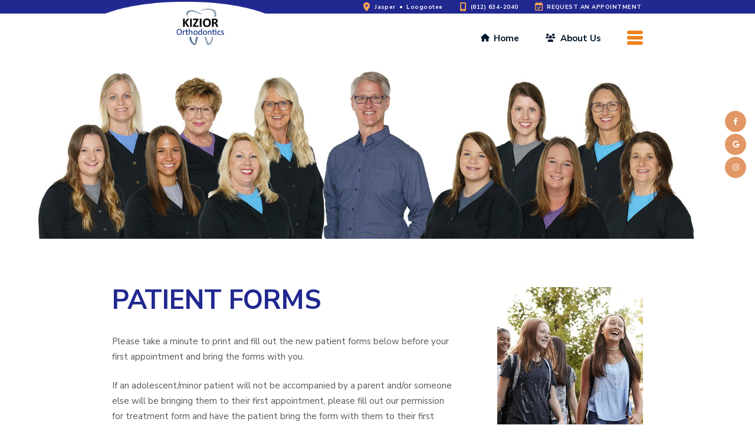

--- FILE ---
content_type: text/html; charset=utf-8
request_url: https://www.kizioryoungorthodontics.com/patient-forms
body_size: 6046
content:
<!DOCTYPE html>
<!--[if lt IE 7]>      <html lang="en" class="lt-ie10 lt-ie9 lt-ie8 lt-ie7"> <![endif]-->
<!--[if IE 7]>         <html lang="en" class="ie7 lt-ie10 lt-ie9 lt-ie8"> <![endif]-->
<!--[if IE 8]>         <html lang="en" class="ie8 lt-ie10 lt-ie9"> <![endif]-->
<!--[if IE 9]>         <html lang="en" class="ie9 lt-ie10"> <![endif]-->
<!--[if gt IE 9]><!--> <html lang="en"> <!--<![endif]-->

<head>
<meta charset="utf-8">
<title>Patient Forms - Kizior Orthodontics | Jasper Loogootee Ferdinand IN </title>
<meta name="description" content="Kizior Orthodontics provides quality orthodontic care and Invisalign® to patients in Jasper, Loogootee, and Ferdinand, IN. Call today to schedule your appointment!">
<meta name="HandheldFriendly" content="True">
<meta name="MobileOptimized" content="320">
<meta name="viewport" content="width=device-width, user-scalable=5">
<meta name="format-detection" content="telephone=no">
<!--[if IEMobile]> <meta http-equiv="cleartype" content="on"> <![endif]-->


	<link rel="icon" href="/assets/images/icons/favicon.png">

	<link rel="dns-prefetch" href="//srwd.sesamehub.com" crossorigin>
	<link rel="dns-prefetch" href="https://fonts.googleapis.com/" crossorigin>
	<link rel="dns-prefetch" href="https://fonts.gstatic.com" crossorigin>
	
	<link rel="stylesheet" href="//srwd.sesamehub.com/assets/v6.0/global-v6.1.0.min.css">
	<link rel="stylesheet" href="/assets/css/local.css">
	
 
 		<link rel="preload" as="font" type="font/woff2" href="//srwd.sesamehub.com/assets/fonts/fontawesome-pro-6.1.1-web/webfonts/fa-brands-400.woff2" crossorigin> 
	<!-- <link rel="preload" as="font" type="font/woff2" href="//srwd.sesamehub.com/assets/icons/healthgrades/healthgrades2.woff?su2p3g" crossorigin> -->	
				<link rel="preload" as="image" href="/assets/images/about-us-poster.jpg">
		

<noscript>
	<link rel="stylesheet" href="//srwd.sesamehub.com/assets/fonts/fontawesome-pro-6.1.1-web/css/all.min.css">
	<link href="https://fonts.googleapis.com/css2?family=Nunito+Sans:ital,wght@0,200;0,300;0,400;0,600;0,700;0,800;0,900;1,200;1,300;1,400;1,600;1,700;1,800;1,900&display=swap" rel="stylesheet">
	<!-- add_google_provided_google_fonts_link_here -->
</noscript>


	<!-- Google tag (gtag.js) -->
<script async src="https://www.googletagmanager.com/gtag/js?id=UA-244175588-1"></script>
<script>
  window.dataLayer = window.dataLayer || [];
  function gtag(){dataLayer.push(arguments);}
  gtag('js', new Date());

  gtag('config', 'UA-244175588-1');
</script>

</head>
<body class="patient-forms sidebar-left footer-normal nav-top layout-standard layout-section-new-patients psds">
 
			<div id="masthead">
			
		
		<div id="hd">
		    <div class="container row">
		
				<div id="logo">
					<a href="/">
						<img src="/assets/images/logo.png" alt="Kizior Orthodontics" width="333" height="79" decoding="async" /> 
					</a>
				</div> 
				
				<div id="contactinfo">
					<span class="hd-icon fa fa-map-marker-alt"></span>
				    <a class="address" href="/jasper-office-location">Jasper</a>
					<span class="divider">•</span>
					
					<a class="address" href="/loogootee-office-location">Loogootee</a>
					<span class="hd-icon fa fa-mobile-alt"></span>
				    <a class="phone" href="tel:812-634-2040"> (812) 634-2040</a>
				    
				</div><!--/contact-info-->
				    
				<div id="utilitynav">
					<span class="hd-icon fa-regular fa-calendar-check"></span>
					<a class="appointmentrequest" href="/appointment-request">Request an Appointment</a>
				</div>

		
		
		    </div><!--/container-->
				
		<div class="socialmedia">
	<!-- <a class="asset" aria-label="asset" href="#"><span class="icon fa-brands fa-fw fa-asset" aria-hidden="true" role="img"></span></a> -->
	<a class="facebook" aria-label="facebook" href="https://www.facebook.com/kizioryoungbraces/"><span class="icon fa-brands fa-fw fa-facebook-f" aria-hidden="true" role="img"></span></a>
	<a class="google" aria-label="google" href="https://www.google.com/maps/place/Kizior+%26+Young+Orthodontics/@38.405206,-86.952021,16z/data=!4m5!3m4!1s0x0:0x27fac93fe1a1153d!8m2!3d38.4055366!4d-86.9530258?hl=en-US"><span class="icon fa-brands fa-fw fa-google" aria-hidden="true" role="img"></span></a>
	<!-- <a class="youtube" aria-label="youtube" href="#"><span class="icon fa-brands fa-fw fa-youtube" aria-hidden="true" role="img"></span></a> -->
	<!-- <a class="twitter" aria-label="twitter" href="#"><span class="icon fa-brands fa-fw fa-twitter" aria-hidden="true" role="img"></span></a> -->
	<!-- <a class="blog" aria-label="blog" href="/blog"><span class="icon fa-solid fa-fw fa-rss" aria-hidden="true" role="img"></span></a> -->
	<!-- <a class="healthgrades" aria-label="healthgrades" href="#"><span class="icon fa-fw fa-healthgrades2" aria-hidden="true" role="img"></span></a> -->
	<a class="instagram" aria-label="instagram" href="https://www.instagram.com/kizioryoungorthodontics/?hl=en"><span class="icon fa-brands fa-fw fa-instagram" aria-hidden="true" role="img"></span></a>
</div><!--/social-media-->




		</div><!--/hd-->
		<div id="double-nav">
			<div class="container row">

				<a class="desktop-link" href="/"><span class="icon fa-solid fa-house"></span> Home</a>
				<a class="desktop-link"  href="/meet-dr-kizior"><span class="icon fa-solid fa-users"></span> About Us</a>
		
			<nav id="main-nav" class="horizontal clearfix">
			
			<div class="container row">
		    
		    <div id="collapse" class="collapsible">
			    <a class="trigger" href="javascript:void(0)" aria-label="Menu">
				    <div class="navicon" aria-hidden="true" role="img"><span></span><span></span><span></span><span></span></div>
				</a>
			    <ul><li class="home first"><a href="/home" id="home" class="home"><span>Home</span></a></li><li class="about-us"><a href="/meet-dr-kizior" id="about-us" class="about-us"><span>About</span> <span>Us</span></a><ul><li class="meet-dr-kizior first"><a href="/meet-dr-kizior" class="meet-dr-kizior"><span>Meet</span> <span>Dr.</span> <span>Kizior</span></a></li><li class="meet-the-team"><a href="/meet-the-team" class="meet-the-team"><span>Meet</span> <span>the</span> <span>Team</span></a></li><li class="what-sets-us-apart last"><a href="/what-sets-us-apart" class="what-sets-us-apart"><span>What</span> <span>Sets</span> <span>Us</span> <span>Apart</span></a></li></ul></li><li class="new-patients active"><a href="/office-visits" id="new-patients" class="new-patients"><span>New</span> <span>Patients</span></a><ul><li class="office-visits first"><a href="/office-visits" class="office-visits"><span>Office</span> <span>Visits</span></a></li><li class="financial-information"><a href="/financial-information" class="financial-information"><span>Financial</span> <span>Information</span></a></li><li class="patient-forms active"><a href="/patient-forms" class="patient-forms"><span>Patient</span> <span>Forms</span></a></li><li class="office-tour"><a href="/office-tour" class="office-tour"><span>Office</span> <span>Tour</span></a></li><li class="testimonials last"><a href="/testimonials" class="testimonials"><span>Testimonials</span></a></li></ul></li><li class="treatments"><a href="/surgical-orthodontics" id="treatments" class="treatments"><span>Treatments</span></a><ul><li class="surgical-orthodontics first"><a href="/surgical-orthodontics" class="surgical-orthodontics"><span>Surgical</span> <span>Orthodontics</span></a></li><li class="tmj-tmd"><a href="/tmj-tmd" class="tmj-tmd"><span>TMJ-TMD</span></a></li><li class="itero-digital-impression-system last"><a href="/itero-digital-impression-system" class="itero-digital-impression-system"><span>iTero®</span> <span>Digital</span> <span>Impression</span> <span>System</span></a></li></ul></li><li class="braces-101"><a href="/about-orthodontics" id="braces-101" class="braces-101"><span>Braces</span> <span>101</span></a><ul><li class="about-orthodontics first"><a href="/about-orthodontics" class="about-orthodontics"><span>About</span> <span>Orthodontics</span></a></li><li class="orthodontic-faqs"><a href="/orthodontic-faqs" class="orthodontic-faqs"><span>Orthodontic</span> <span>FAQs</span></a></li><li class="common-treatments"><a href="/common-treatments" class="common-treatments"><span>Common</span> <span>Treatments</span></a></li><li class="two-phase-treatment"><a href="/two-phase-treatment" class="two-phase-treatment"><span>Two-Phase</span> <span>Treatment</span></a></li><li class="for-all-ages"><a href="/for-all-ages" class="for-all-ages"><span>For</span> <span>All</span> <span>Ages</span></a></li><li class="types-of-braces"><a href="/types-of-braces" class="types-of-braces"><span>Types</span> <span>of</span> <span>Braces</span></a></li><li class="types-of-appliances"><a href="/types-of-appliances" class="types-of-appliances"><span>Types</span> <span>of</span> <span>Appliances</span></a></li><li class="brushing-and-flossing"><a href="/brushing-and-flossing" class="brushing-and-flossing"><span>Brushing</span> <span>and</span> <span>Flossing</span></a></li><li class="emergency-care"><a href="/emergency-care" class="emergency-care"><span>Emergency</span> <span>Care</span></a></li><li class="appliance-instructions last"><a href="/appliance-instructions" class="appliance-instructions"><span>Appliance</span> <span>Instructions</span></a></li></ul></li><li class="invisalign"><a href="/invisalign-info" id="invisalign" class="invisalign"><span>Invisalign</span></a><ul><li class="invisalign-info first"><a href="/invisalign-info" class="invisalign-info"><span>Invisalign®</span> <span>Info</span></a></li><li class="invisalign-for-teens"><a href="/invisalign-for-teens" class="invisalign-for-teens"><span>Invisalign®</span> <span>for</span> <span>Teens</span></a></li><li class="invisalign-costs"><a href="/invisalign-costs" class="invisalign-costs"><span>Invisalign®</span> <span>Costs</span></a></li><li class="invisalign-faqs"><a href="/invisalign-faqs" class="invisalign-faqs"><span>Invisalign®</span> <span>FAQs</span></a></li><li class="invisalign-testimonials"><a href="/invisalign-testimonials" class="invisalign-testimonials"><span>Invisalign®</span> <span>Testimonials</span></a></li><li class="invisalign-videos"><a href="/invisalign-videos" class="invisalign-videos"><span>Invisalign®</span> <span>Videos</span></a></li><li class="invisalign-for-adults last"><a href="/invisalign-for-adults" class="invisalign-for-adults"><span>Invisalign®</span> <span>for</span> <span>Adults</span></a></li></ul></li><li class="contact-us last"><a href="/jasper-office-location" id="contact-us" class="contact-us"><span>Contact</span> <span>Us</span></a><ul><li class="jasper-office-location first"><a href="/jasper-office-location" class="jasper-office-location"><span>Jasper</span> <span>Office</span> <span>Location</span></a></li><li class="loogootee-office-location"><a href="/loogootee-office-location" class="loogootee-office-location"><span>Loogootee</span> <span>Office</span> <span>Location</span></a></li><li class="appointment-request last"><a href="/appointment-request" class="appointment-request"><span>Appointment</span> <span>Request</span></a></li></ul></li></ul>			
		    </div><!--/collapsible -->
		                
			</div><!--/container-->  
			             
		</nav><!--/main-nav -->
		
			</div>
			
		</div>
	
	</div><!--/masthead-->
 

 			<img id="int-img" src="/assets/images/about-us-poster.jpg" alt="" width="1887" height="720" decoding="async" fetchpriority="high">
      
		<div id="bd">
	    <div class="container row">
	
			 
		<div id="sidebar">
			

						<nav id="subnav">
				<h2 class="topic">More Topics</h2>
				<hr>
			    <nav><p><a href="/office-visits" class="office-visits">Office Visits</a><a href="/financial-information" class="financial-information">Financial Information</a><a href="/patient-forms" class="patient-forms active">Patient Forms</a><a href="/office-tour" class="office-tour">Office Tour</a><a href="/testimonials" class="testimonials">Testimonials</a></p></nav>
			</nav><!--/subnav-->	
			 	
			
			<div id="hide-stock">
				<img src="/assets/uploads/images/patient-forms.jpg" class="stock" alt="patient forms" />			</div>
			
						
		
		</div><!--/sidebar-->
				 
			<main id="content">
				
									<header>
						<h1>
							Patient Forms						</h1>
					</header>
							    
				<div class="content-text">
					<p>Please take a minute to print and fill out the new patient forms below before your first appointment and bring the forms with you.</p>

<p>If an adolescent/minor patient&nbsp;will not be accompanied by a parent&nbsp;and/or someone else will be bringing them to&nbsp;their first appointment, please fill out our permission for treatment&nbsp;form and have the patient bring the form with them to their first appointment.</p>

<ul>
	<li>​New Patient Form <a href="/hub_sites/kizior-young2/www/assets/uploads/files/Patient%20Information%20Form(3).pdf" target="_blank">PDF</a></li>
	<li>Permission For Treatment Form <a href="/hub_sites/kizior-young2/www/assets/uploads/files/2023/permission-for-treatment.pdf" target="_blank">PDF</a></li>
	<li>Privacy Form <a href="/hub_sites/kizior-young2/www/assets/uploads/files/2023/notice-of-privacy-practices.pdf" target="_blank">PDF</a></li>
</ul>

<p><em>If you&rsquo;re unable to open PDF files, you can <a href="http://adobe.com/products/acrobat/readstep2.html">get Adobe Reader&reg;</a> for free</em>.</p>
				</div>
			    			    
			</main><!--/content-->
	    		    </div><!--/container-->
	    
	</div><!--/bd-->
	 
	<div id="ft" class="row">
  
		<div id="location">
			

			<div class="mod wow fadeIn" data-wow-duration="1s" data-wow-delay=".6s">
			<img class="ftmap" src="/assets/images/footer/map3.png" alt="" width="360" height="360" loading="lazy" decoding="async">
				<a class="address" href="/jasper-office-location">
				<img class="marker" src="/assets/images/footer/marker.png" alt="" width="31" height="41">
				    <div class="street">2005 St Charles St Suite 3<br>
Jasper, IN 475463</div>
			    </a>
			</div><!-- .mod -->
		
			
			<div class="mod wow fadeIn" data-wow-duration="1s" data-wow-delay=".2s">
				<img class="ftmap" src="/assets/images/footer/map1.png" alt="" width="360" height="360" loading="lazy" decoding="async">
				<a class="address" href="/loogootee-office-location">
					<img class="marker" src="/assets/images/footer/marker.png" alt="" width="31" height="41">
				    <div class="street">201 E Broadway St <br>
Loogootee, IN 47553</div>
			    </a>
			</div>	

			<div class="mod wow fadeInUp" data-wow-duration="1s" data-wow-delay=".2s">
			<a class="logo" href="/"><img src="/assets/images/footer/logo.png" alt="Kizior Orthodontics" width="235" height="61" loading="lazy" decoding="async"></a>
			<span class="divider"></span>
			<a class="phone" href="tel:812-634-2040">(812) 634-2040</a>
			    
		</div>	
		</div><!--/locations-->
	
	</div><!--/ft-->
    
	<footer id="links">
		
	    <div class="container row">
	
			<div class="util">          
			    <a id="sesame-link" class="sesame-link" href="https://www.sesamecommunications.com/web-design/">
				    <svg class="sesameicon" aria-hidden="true" role="img" xmlns="http://www.w3.org/2000/svg" width="38.05" height="32.44" viewBox="0 0 38.05 32.44"><path d="M13.75 19.04c-1.4-0.73-3.33-0.72-4.48 0.48 -1.17 1.23-0.39 3.07 1 3.9 1.36 0.8 3.49 0.73 4.51-0.42C15.94 21.69 15.23 19.81 13.75 19.04M7.98 26.66c-1.55-0.82-3.69-0.84-5.01 0.32 -1.68 1.47-0.88 3.77 1.04 4.88 1.58 0.91 3.99 0.72 5.13-0.51C10.52 29.85 9.83 27.64 7.98 26.66M5.11 9.44c1.31 0.67 1.72 2.1 0.36 3.02 -1.25 0.85-3.16 0.77-4.45 0.01 -1.23-0.72-1.45-2.1-0.1-2.92C2.1 8.83 3.87 8.81 5.11 9.44M13.8 9.19c-1.41-0.72-3.66-0.6-4.03 0.71 -0.32 1.15 1.38 2.69 3.64 2.47 0.69-0.07 1.63-0.47 1.76-1.29C15.31 10.2 14.49 9.55 13.8 9.19M18.12 13.32c-0.96-0.47-2.68-0.77-3.56 0.07 -1.03 0.99-0.26 2.4 0.89 3.09 1.14 0.67 2.84 0.79 3.78-0.11C20.3 15.35 19.27 13.88 18.12 13.32M24.62 14.66c1.2 0.62 2.19 1.83 1.68 2.89 -0.54 1.12-2.23 1.11-3.55 0.44 -1.33-0.67-2.13-2.08-1.49-3.02C21.96 13.91 23.58 14.13 24.62 14.66M28.77 21.8c1.35 0.69 2.6 2.38 2 3.94 -0.64 1.65-2.69 1.43-3.94 0.69 -1.19-0.7-2.38-2.13-2.01-3.6C25.26 21.04 27.45 21.12 28.77 21.8M21.47 8.93c-0.89-0.43-2.43-0.73-3.16 0.09 -0.15 0.17-0.23 0.37-0.25 0.57 -0.06 0.77 0.69 1.55 1.65 1.96 1.12 0.48 2.52 0.46 3.04-0.33C23.35 10.31 22.27 9.31 21.47 8.93" class="bottom"/><path d="M14.38 5.56c-0.82-0.39-2.03-0.54-2.78-0.05 -0.98 0.64-0.28 1.61 0.58 2.04 0.98 0.49 2.09 0.52 2.8 0.12C15.78 7.23 15.67 6.18 14.38 5.56M36.19 16.3c0.88 0.43 2.03 1.55 1.84 2.52 -0.04 0.21-0.14 0.38-0.29 0.51 -1.37 1.08-4.57-1.11-4.13-2.71 0.06-0.2 0.19-0.36 0.35-0.47C34.58 15.72 35.55 15.98 36.19 16.3M28.55 12.53c1.06 0.53 1.89 1.6 1.55 2.34 -0.4 0.88-1.78 0.81-2.84 0.26 -1.01-0.52-1.8-1.48-1.36-2.35C26.2 12.15 27.36 11.94 28.55 12.53M27.92 8.73c0.88 0.4 1.72 1.28 1.39 1.95 -0.36 0.72-1.56 0.53-2.17 0.31 -0.73-0.26-1.7-0.9-1.8-1.73 -0.02-0.17 0.02-0.36 0.14-0.49C25.98 8.14 27.19 8.39 27.92 8.73M33.77 8.48c0.99 0.5 1.69 1.23 1.49 1.84 -0.27 0.83-1.69 0.44-2.26 0.17 -0.67-0.33-1.8-1.23-1.46-1.93C31.9 7.84 33.23 8.21 33.77 8.48M24 5.55c0.61 0.3 1.52 1.03 1.1 1.73 -0.33 0.54-1.54 0.51-2.46 0.06 -0.67-0.32-1.49-1-1.2-1.66C21.65 5.17 22.84 4.99 24 5.55M18.66 4.28c1.24 0.63 1.29 1.3 0.97 1.71 -0.3 0.39-1.35 0.57-2.47 0.13 -1.09-0.44-1.77-1.3-1.16-1.88C16.48 3.77 17.76 3.81 18.66 4.28M7.79 2.32c1.02 0.48 1.43 1.44 0.32 1.92C7.27 4.61 6.19 4.45 5.36 4.11 4.39 3.73 3.84 2.78 4.73 2.26 5.56 1.77 6.91 1.9 7.79 2.32M16.49 0.36c0.4 0.19 1.07 0.6 0.99 1.12 -0.02 0.12-0.08 0.24-0.19 0.33 -0.48 0.4-1.48 0.33-2.14 0.12 -0.93-0.29-1.64-1.01-1.32-1.49C14.21-0.15 15.51-0.11 16.49 0.36M26.12 2.79c0.9 0.44 1.31 1.07 1.09 1.42 -0.32 0.49-1.36 0.34-1.85 0.15 -0.56-0.21-1.47-0.71-1.52-1.33 -0.01-0.12 0.02-0.24 0.12-0.34C24.37 2.25 25.58 2.53 26.12 2.79" class="top"/></svg>Website Powered by Sesame 24-7<sup>&trade;</sup>
				</a>
				
			    <span class="divider">|</span>
			    
			    <a class="sitemap" href="/sitemap">Site Map</a>
			</div><!--.util-->
			    
			<div id="btt">
				
			 <a id="backtotop" href="#hd" aria-label="Back to Top"><span class="icon fas fa-chevron-up" aria-hidden="true" role="img" ></span>Top</a>  
		
			</div>
	    
	    </div><!--/container-->
	    
	</footer>
<!-- CSS Stylings (Default Base Stylings and Site Specific) -->

	<script>// deferred below the fold font stylesheets prevent blocking the rendering of the page
		/* G FONTS */
	
		var gcss = document.createElement('link');
		gcss.rel = 'stylesheet';
		gcss.href = 'https://fonts.googleapis.com/css2?family=Nunito+Sans:ital,wght@0,200;0,300;0,400;0,600;0,700;0,800;0,900;1,200;1,300;1,400;1,600;1,700;1,800;1,900&display=swap';
		var gdefer = document.getElementsByTagName('link')[0];
		gdefer.parentNode.insertBefore(gcss, gdefer);

		
		/* FA icons */
		var facss = document.createElement('link');
		facss.rel = 'stylesheet';
		facss.href = '//srwd.sesamehub.com/assets/fonts/fontawesome-pro-6.1.1-web/css/all.min.css';
		var fadefer = document.getElementsByTagName('link')[0];
		fadefer.parentNode.insertBefore(facss, fadefer);
		
			
	</script>
	
	<script src="/assets/js/aggregate.js"></script>
	<script src="//srwd.sesamehub.com/assets/v5.0/global-5.1.0.min.js"></script>
	<script src="/assets/js/local.js"></script>
	
	
	<script>
		jQuery(document).ready(function() {
			var windowWidth = window.innerWidth;
			
			$(".trigger").click(function(){
				$("#hd").toggleClass("zs");
			});
			
					
		});
	</script>
	</body></html>

--- FILE ---
content_type: text/css
request_url: https://www.kizioryoungorthodontics.com/assets/css/local.css
body_size: 8146
content:
/* ===============================================
	.less VERSION 10
	
	member_name
	Written by: Builder_Name
		
	Sesame Communications - (c) 2022
	All rights reserved.
	Any reproduction or intentional misuse is strictly prohibited
	
=============================================== */
/* ===============================================
					colors
=============================================== */
/* color */
/* color || hyperlinks */
/* ===============================================
					fonts
=============================================== */
.fontH {
  font-family: 'Nunito Sans', sans-serif;
}
/* ===============================================
					Mixins 
=============================================== */
/*font-mixins*/
.th {
  font-weight: 100;
}
.xlt {
  font-weight: 200;
}
.lt {
  font-weight: 300;
}
.roman {
  font-weight: 400;
}
.mbold {
  font-weight: 500;
}
.sbold {
  font-weight: 600;
}
.bold {
  font-weight: 700;
}
.xbold {
  font-weight: 800;
}
.ubold,
.black {
  font-weight: 900;
}
.italic {
  font-style: italic;
}
.upp {
  text-transform: uppercase;
}
.loww {
  text-transform: lowercase;
}
.noo {
  text-transform: none;
}
.normal {
  font-style: normal;
}
/*LETTER SPACING, LINE HEIGHT AND FONT SIZE */
.aligncenter {
  text-align: center;
}
.alignright {
  text-align: right;
}
.alignleft {
  text-align: left;
}
.justify {
  text-align: justify;
}
/*helper mixins*/
.clear {
  clear: both;
}
.clearright {
  clear: right;
}
.clearleft {
  clear: left;
}
.wall {
  width: 100%;
}
.hall {
  height: 100%;
}
.auto {
  width: auto;
}
.autoy {
  height: auto;
}
.autox {
  width: auto;
  height: auto;
}
.zerox {
  width: 0;
  height: 0;
}
.line {
  width: 100%;
  height: 1px;
}
.show {
  display: block;
}
.hide {
  display: none;
}
.inline {
  display: inline;
}
.inline-block,
.ib {
  display: inline-block;
}
.left {
  float: left;
}
.right {
  float: right;
}
.nofloat {
  float: none;
}
.behave {
  display: block;
  float: left;
}
.center {
  margin-left: auto;
  margin-right: auto;
}
.round {
  border-radius: 50%;
}
/*functional mixins*/
.vertical-align {
  position: absolute;
  top: 50%;
  transform: translate3d(0, -50%, 0);
}
.overlay {
  width: 100%;
  height: 100%;
  display: block;
  position: absolute;
  top: 0;
  left: 0;
}
.inlay {
  width: auto;
  height: auto;
  display: block;
  position: absolute;
}
/* use with .trbl */
.grey,
.gray {
  -webkit-filter: grayscale(1);
  filter: grayscale(100%);
}
/* ===============================================
Basic Stylings
These will affect every size of the site.
=============================================== */
/*resets*/
*,
*:before,
*:after {
  -webkit-box-sizing: border-box;
  box-sizing: border-box;
}
/*GLOBAL OVERRIDES*/
.fab,
.fas,
.fal,
.far,
.fad {
  -webkit-font-smoothing: antialiased;
  -moz-osx-font-smoothing: grayscale;
  vertical-align: 0;
}
/* ==================================================================
	main content-text font sizes
=================================================================== */
/* ===============================================
	body 
=============================================== */
body,
input,
select,
textarea {
  font-family: 'Nunito Sans', sans-serif;
}
form button {
  font-family: 'Nunito Sans', sans-serif;
}
body {
  font-size: 15px;
  color: #555555;
  background: #fff;
  overflow: hidden;
}
@media only screen and (min-width: 81.25em) {
  body {
    font-size: 20px;
    /* desk 1300w */
  }
}
/* ===============================================
	links 
=============================================== */
a {
  text-decoration: none;
}
#content a {
  color: #d56d25;
  transition: color 0.33s ease-in-out;
}
#content a:hover {
  color: #212890;
}
/* ===============================================
	h family || hfam 
=============================================== */
h1,
h2:not(.topic),
h3:not(.topic),
h4,
h5,
h6 {
  line-height: 1;
  text-align: left;
  color: #545454;
  margin: 0 0 0.8em;
  text-rendering: auto;
  font-weight: 700;
  text-transform: capitalize;
}
h1 {
  font-size: 10vw;
  font-weight: 700;
  text-transform: uppercase;
  margin-bottom: 0.75em;
  color: #212890;
}
@media only screen and (min-width: 30em) {
  h1 {
    font-size: 3em;
    /* mintab 480w */
  }
}
.home h1 {
  text-align: left;
  margin: 0;
  color: #212890;
  font-weight: 700;
}
@media only screen and (min-width: 30em) {
  .home h1 {
    font-size: 3em;
    /* mintab 480w */
  }
}
.home h1:after {
  content: '';
  width: 2.33333333em;
  height: 2px;
  margin: 0.7em 0 0.7em;
  background: #d56d25;
  display: block;
}
.home h1 .trait {
  display: block;
}
.home h1 .trait.top {
  line-height: 1.5;
  font-size: 0.3em;
  letter-spacing: 0.1em;
  font-weight: 700;
  color: #818181;
  margin-bottom: 1.2em;
}
h2:not(.topic) {
  color: #212890;
  font-size: 1.7em;
}
h3:not(.topic) {
  color: #212890;
  font-size: 1.5em;
}
h4 {
  font-size: 1.2em;
}
h5 {
  font-size: 1.1em;
}
h6 {
  font-size: 1.05em;
}
/* ===============================================
	containers
=============================================== */
.container {
  max-width: 60em;
}
/* ===============================================
	list styles - global overrides
=============================================== */
.what-sets-us-apart #content ol,
.meet-the-team #content ol,
.our-office #content ol,
.office-tour #content ol,
body[class*='-after'] #content ol {
  margin: 0;
}
#content ul li {
  list-style: disc outside;
  /* list-style-image:none; */
}
/* ==================================================================
	masthead
=================================================================== */
#masthead {
  width: 100%;
  padding: 0 0em;
  background-color: #fff;
  position: relative;
  z-index: 3000;
}
@media only screen and (min-width: 41.625em) {
  #masthead {
    padding: 0;
    /* custom 666w */
  }
}
@media only screen and (min-width: 64em) {
  #masthead {
    font-size: 1.1em;
    width: 100%;
    /* maxTab 1024w */
  }
}
@media only screen and (min-width: 64em) {
  #masthead {
    font-size: inherit;
    position: fixed;
    top: 0;
    z-index: 3000;
    /* desk 1300w */
  }
  #masthead.ready {
    /*background: rgba(255, 255, 255, 0);*/
  }
}
#masthead .container {
  width: 100%;
  max-width: none;
}
@media only screen and (min-width: 64em) {
  #masthead .container {
    max-width: 60em;
    /* maxTab 1024w */
  }
}
#double-nav {
  text-align: center;
  display: block;
  width: 100%;
}
#double-nav .desktop-link {
  display: none;
}
@media only screen and (max-width: 63.9em) {
  #double-nav {
    position: absolute;
    top: 0;
    right: 0;
  }
}
@media only screen and (min-width: 64em) {
  #double-nav {
    text-align: right;
    display: block;
    padding: 2.15em 0 2em;
  }
  #double-nav a.desktop-link {
    position: relative;
    z-index: 4000;
    display: inline-block;
    color: #02182b;
    font-weight: 700;
    font-size: 1em;
    margin: 0 1.375em;
    transition: 0.2s ease-in-out;
  }
  #double-nav a.desktop-link:hover {
    color: #d56d25;
  }
  #double-nav a.desktop-link:nth-of-type(2) {
    margin-right: 4.76em;
  }
  #double-nav a.desktop-link .icon {
    font-size: 0.9em;
    margin-right: 0.25em;
    line-height: 1.4;
    vertical-align: top;
  }
}
/* ==================================================================
	main-nav
=================================================================== */
#main-nav {
  font-size: 1.2em;
  text-align: center;
  height: 43px;
  width: 43px;
  padding: 0;
  margin: 0;
  position: absolute;
  top: 0;
  right: 0;
  z-index: 600;
  clear: both;
}
#main-nav .container {
  height: 100%;
  padding: 0;
}
#main-nav .trigger {
  line-height: 43px;
  color: #ee831b;
  height: 100%;
  width: 100%;
  padding: 0;
  margin: 0 auto;
  position: relative;
  z-index: 600;
  transition: color 0.33s ease-in-out;
}
#main-nav .trigger .navicon {
  width: 12px;
  height: 8px;
  position: relative;
  display: inline-block;
  top: -0.2em;
}
#main-nav .trigger .navicon span {
  height: 2px;
  border-radius: 6px;
  width: 100%;
  background: currentcolor;
  display: block;
  position: absolute;
  left: 0;
  opacity: 1;
  transform: rotate(0deg);
  transition: width 0.3s ease, top 0.3s ease, left 0.3s ease, transform 0.3s ease;
}
#main-nav .trigger .navicon span:nth-child(1) {
  top: 0px;
}
#main-nav .trigger .navicon span:nth-child(2),
#main-nav .trigger .navicon span:nth-child(3) {
  top: 45%;
}
#main-nav .trigger .navicon span:nth-child(4) {
  top: 100%;
}
#main-nav .trigger:hover {
  color: #d56d25;
}
#main-nav .trigger:hover .navicon span {
  /* background:@color1; */
}
#main-nav .open .trigger {
  color: #fff;
}
#main-nav .open .trigger .navicon span {
  border-radius: 0;
}
#main-nav .open .trigger .navicon span:nth-child(1),
#main-nav .open .trigger .navicon span:nth-child(4) {
  width: 0;
  top: 50%;
  left: 50%;
}
#main-nav .open .trigger .navicon span:nth-child(2) {
  transform: rotate(45deg);
}
#main-nav .open .trigger .navicon span:nth-child(3) {
  transform: rotate(-45deg);
}
#main-nav .open .trigger:before {
  opacity: 1;
}
#main-nav ul {
  width: 100vw;
  margin: -43px 0 0;
  padding: 1em 0;
  background-color: rgba(33, 40, 144, 0.95);
  /*
		background-image: -moz-linear-gradient(top,  fade(#fff, 0) 0%, fade(#fff, 99%) 100%);
		background-image: -webkit-linear-gradient(top,  fade(#fff, 0) 0%,fade(#fff, 99%) 100%);
		background-image: linear-gradient(to bottom,  fade(#fff, 0) 0%,fade(#fff, 99%) 100%);
		*/
  position: relative;
  float: right;
  z-index: 550;
}
#main-nav ul li {
  clear: both;
}
#main-nav ul li a[id] {
  line-height: 2.22222222;
  font-size: 0.9em;
  text-transform: uppercase;
  color: #d56d25;
  font-weight: 700;
  letter-spacing: 0.05em;
  width: auto;
  height: 2.22222222em;
  margin: 0;
  padding: 0;
  display: inline-block;
  vertical-align: top;
  position: relative;
  transition: color 0.33s ease;
}
#main-nav ul li.open > a[id],
#main-nav ul li.active > a[id],
#main-nav ul li:hover > a[id] {
  color: #d56d25;
  text-decoration: none;
  transition-duration: 0.15s;
}
#main-nav ul ul {
  width: 100%;
  margin: 0;
  padding: 0;
  float: left;
  display: inline;
}
#main-nav ul ul li {
  width: 100%;
  float: left;
  background: none;
}
#main-nav ul ul li a {
  line-height: 2.5;
  font-size: 0.8em;
  font-weight: 400;
  color: #fff;
  width: 100%;
  letter-spacing: 0.025em;
  height: 2.5em;
  margin: 0;
  padding: 0;
  display: inline-block;
  vertical-align: top;
  position: relative;
}
#main-nav ul li.active ul li a:hover,
#main-nav ul ul li a:hover,
#main-nav ul ul li a.active {
  text-decoration: underline;
}
/* main-nav make li fly in all cool */
#main-nav .collapsible.open > ul {
  animation: flyinmobilenav 0.4s 1;
}
#main-nav .collapsible.open ul ul {
  animation: none;
}
/* make flyouts expand on mobile */
#main-nav ul ul li {
  height: 0;
  overflow: hidden;
  transition-duration: 0.33s;
  opacity: 0;
}
/* all about that open class */
#main-nav .open ul {
  display: inline-block;
}
#main-nav .open ul .open ul {
  padding: 1em 0;
}
#main-nav .open ul .open ul li {
  height: 2em;
  opacity: 1;
}
/* ==================================================================
	header
=================================================================== */
#hd {
  text-align: center;
  color: #fff;
  background-color: #212890;
  padding: 0 0 0.5em;
  position: relative;
}
@media only screen and (min-width: 49em) {
  #hd {
    padding: 0;
    text-align: right;
    /* custom 666w */
  }
}
@media only screen and (min-width: 64em) {
  #hd {
    z-index: 4000;
    height: 1.5em;
    /* maxTab 1024w */
  }
  #hd.zs {
    z-index: 3000;
  }
}
@media only screen and (min-width: 49em) and (max-width: 63.9375em) {
  #hd .container {
    padding: 0.66em 55px 1.3em 0;
    /* range 666w - 1023oo */
  }
}
@media only screen and (min-width: 64em) {
  #hd .container {
    padding: 0;
    /* midTab 1024w */
  }
}
/* ===============================================
	logo
=============================================== */
#logo {
  line-height: 0;
  font-size: 0.7em;
  width: 12em;
  margin: 0.5em auto 1em 2%;
  display: block;
  position: relative;
}
#logo:before {
  content: '';
  position: absolute;
  height: 135%;
  width: 100%;
  left: -14%;
  top: -20%;
  background-color: #fff;
  z-index: 0;
}
@media only screen and (min-width: 49em) {
  #logo {
    position: absolute;
    top: 0;
    left: 2%;
    /* custom 666w */
  }
}
@media only screen and (min-width: 64em) {
  #logo {
    font-size: inherit;
    margin: 0;
    top: 2.3em;
    left: 0;
    z-index: 4000;
    background: none;
    padding: 0;
    /* maxTab 1024w */
  }
}
#logo a {
  display: inline-block;
  vertical-align: top;
  margin-top: 0;
  margin-right: 35px;
}
@media only screen and (min-width: 64em) {
	#logo a {
  margin-top: -22px;
  margin-right: 80px;
}}
#logo img {
  width: 83px;
  position: relative;
  z-index: 10;
}
@media only screen and (min-width: 64em) {
	
	#logo img {
  width: 153px;
  margin-left: 100px;
}

  #masthead #logo {
    z-index: 10;
  }
  #masthead #logo:before {
    content: '';
    position: absolute;
    height: 6.75em;
    width: 22.5em;
    left: -3em;
    top: -2.1em;
    background: url('../images/nav/ellipse.png') center no-repeat;
    background-size: cover;
    z-index: 1;
    transition: ease-in-out;
  }
  .home #masthead.ready #logo:before {
    /*visibility: hidden;*/
  }
}
/* ===============================================
	contact info
=============================================== */
#contactinfo {
  text-align: center;
  width: 100%;
  margin: 0 0 0.6em;
  display: inline-block;
  vertical-align: top;
}
@media only screen and (min-width: 30em) {
  #contactinfo {
    width: auto;
    margin: 0 0.5em 0 0;
    /* mintab 480w */
  }
}
#contactinfo .hd-icon {
  color: #f9a451;
  font-size: 1em;
  line-height: 1.55;
  margin-right: 0.18em;
}
#contactinfo .address,
#contactinfo .divider {
  line-height: 2.46153846;
  font-size: 0.65em;
  font-weight: 700;
  letter-spacing: 0.05em;
  color: #fff;
  width: auto;
  margin: 0 0.1em;
  display: inline-block;
  vertical-align: top;
}
#contactinfo .address:last-of-type {
  margin-right: 2.6em;
}
#contactinfo .phone {
  line-height: 2.46153846;
  font-size: 0.65em;
  letter-spacing: 0.05em;
  font-weight: 700;
  color: #fff;
  display: inline-block;
  vertical-align: top;
}
#contactinfo a {
  transition: color 0.33s ease-in-out;
}
#contactinfo a:hover {
  color: rgba(255, 255, 255, 0.7);
}
/* ===============================================
	utility-nav
=============================================== */
#utilitynav {
  line-height: 0;
  width: auto;
  margin: 0 0.15em 0 1.15em;
  padding: 0;
  display: inline-block;
  vertical-align: top;
  position: relative;
  z-index: 400;
}
#utilitynav .hd-icon {
  color: #f9a451;
  font-size: 1em;
  line-height: 1.5;
  margin-right: 0.18em;
}
#utilitynav a {
  line-height: 2.46153846;
  font-size: 0.65em;
  font-weight: 700;
  letter-spacing: 0.05em;
  text-align: center;
  text-transform: uppercase;
  color: #fff;
  padding: 0;
  display: inline-block;
  vertical-align: top;
  transition: color 0.33s ease-in-out, background-color 0.33s ease-in-out;
}
#utilitynav a:hover {
  color: rgba(255, 255, 255, 0.7);
}
/* ===============================================
	socialmedia || aka social-icons
=============================================== */
.socialmedia {
  line-height: 0;
  text-align: center;
  width: 100%;
  height: auto;
  padding: 0;
  margin: 1em 0 0;
  position: relative;
  z-index: 300;
}
@media only screen and (max-width: 63.9375em) {
  .socialmedia {
    display: flex;
    justify-content: center;
    /* midTab 1024oo */
  }
}
@media only screen and (min-width: 64em) {
  .socialmedia {
    width: 2.4em;
    margin: 0;
    display: block;
    position: absolute;
    right: 1em;
    top: 12.5em;
    /* maxTab 1024w */
  }
}
.socialmedia a {
  line-height: 3;
  font-size: 0.8em;
  color: #fff;
  height: 3em;
  width: 3em;
  border-radius: 50%;
  margin: 0 2px 0 0;
  background: rgba(213, 109, 37, 0.7);
  display: inline-block;
  vertical-align: top;
  position: relative;
  transition: transform 0.33s ease-in-out, color 0.33s ease-in-out;
}
@media only screen and (min-width: 64em) {
  .socialmedia a {
    margin: 0 0 3px 0;
    /* maxTab 1024w */
  }
}
.socialmedia a:nth-last-of-type(1) {
  margin: 0;
}
.socialmedia a:hover {
  color: #fff;
  background: #212890;
  z-index: 400;
  transform: scale(1.44);
}
.socialmedia a .icon {
  position: relative;
}
/* ==================================================================
	slideshow
=================================================================== */
#slideshow {
  font-size: 2vw;
  text-align: center;
  color: #fff;
  background: #000;
  min-height: 46vw;
  position: relative;
  z-index: 400;
}
@media only screen and (min-width: 64em) {
  #slideshow {
    font-size: inherit;
    width: 100%;
    margin-top: 0;
    top: 0;
    /* maxTab 1024w */
  }
}
#slideshow .welcomevid {
  width: 100%;
  vertical-align: top;
}
#slideshow .ssoverlay {
  color: currentcolor;
  width: 100%;
  display: block;
  position: absolute;
  left: 0;
  top: 50%;
  transform: translate3d(0, -50%, 0);
  z-index: 420;
}
#slideshow .ssoverlay img {
  width: 33.75em;
  height: 8.05em;
}
@media only screen and (min-width: 64em) {
  #slideshow .ssoverlay {
    top: 57%;
  }
}
#slideshow .ssoverlay .trait {
  line-height: 1;
  font-size: 2em;
  text-transform: uppercase;
  display: block;
}
/* ==================================================================
	.spotlight
=================================================================== */
.spotlight {
  text-align: center;
  position: relative;
  z-index: 400;
}
.spotlight > div {
  position: relative;
}
/* ==================================================================
	spot01 || COMMON SERVICES/CALLOUT-LIKE SECTION EDITED
=================================================================== */
.spot01 {
  text-align: center;
  padding: 0;
  margin: 0;
  background: #fff;
  position: relative;
  z-index: 410;
}
@media only screen and (max-width: 29.9375em) {
  .spot01 {
    font-size: 3.2vw;
    /* mintab opt-out 480oo */
  }
}
@media only screen and (min-width: 30em) {
  .spot01 {
    font-size: 1.7vw;
    /* mintab 480w */
  }
}
@media only screen and (min-width: 61.25em) {
  .spot01 {
    font-size: inherit;
    /* custom opt-out 979oo */
  }
}
.spot01 a {
  color: #fff;
  padding: 0;
  position: relative;
  display: inline-block;
  vertical-align: top;
  transition: transform 0.33s ease-in-out;
  margin: 0;
  border: 0.25em solid #fff;
}
.spot01 a::before {
  content: '';
  position: absolute;
  left: 0;
  top: 0;
  width: 100%;
  height: 100%;
  background-color: rgba(213, 109, 37, 0);
  transition: 0.2s ease-in-out;
}
@media only screen and (max-width: 47.9375em) {
  .spot01 a {
    /* midTab opt-out 768oo */
  }
}
@media only screen and (min-width: 48em) {
  .spot01 a {
    width: 33.33333333%;
    /* midTab 768w */
  }
  .spot01 a:nth-of-type(1) {
    border-right: 0.125em solid #fff;
  }
  .spot01 a:nth-of-type(2) {
    border-right: 0.125em solid #fff;
    border-left: 0.125em solid #fff;
  }
  .spot01 a:nth-of-type(3) {
    border-left: 0.125em solid #fff;
  }
}
.spot01 a:hover {
  color: #fff;
  z-index: 400;
}
.spot01 a:hover::before {
  background-color: rgba(213, 109, 37, 0.7);
}
.spot01 a .decoration {
  width: 100%;
  transition: transform 0.33s ease-in-out;
}
.spot01 a h2.topic {
  line-height: 1;
  font-size: 1.75em;
  text-transform: uppercase;
  color: currentcolor;
  width: 100%;
  display: block;
  text-align: left;
  position: absolute;
  bottom: 0.95em;
  left: 1.1em;
  font-weight: 400;
  z-index: 10;
}
.spot01 a h2.topic .trait {
  font-weight: 800;
  display: block;
}
/* ==================================================================
	content || aka .interior-content
=================================================================== */
#bd {
  padding: 3em 0;
  padding: 0 0 3em;
  background: #fff;
  position: relative;
  z-index: 400;
}
@media only screen and (min-width: 48em) {
  #bd {
    padding: 5.45em 0 6em;
    /* midTab 780w */
  }
}
#bd .container {
  max-width: 60em;
}
#content {
  display: block;
}
@media only screen and (min-width: 48em) {
  #content {
    max-width: 39em;
    width: 65%;
    float: left;
    /* midTab 780w */
  }
}
#content .content-text {
  line-height: 1.75;
}
@media only screen and (min-width: 81.25em) {
  #content .content-text {
    font-size: 1em;
    /* desk 1300w */
  }
}
/* ==================================================================
	.home content || aka #home-content
=================================================================== */
.home #bd {
  padding: 3em 0;
}
@media only screen and (min-width: 48em) {
  .home #bd {
    padding: 5.5em 0 3.85em;
    /* midTab 768w */
  }
}
.home #bd .container {
  max-width: 60em;
}
@media only screen and (min-width: 48em) {
  .home #bd #content {
    width: 100%;
    max-width: 26.5em;
    float: none;
    margin-left: auto;
    margin-right: auto;
    /* midTab 768w */
  }
}
@media only screen and (min-width: 64em) {
  .home #bd #content {
    margin-left: 0;
    /* desk 1300w */
  }
}
@media only screen and (min-width: 81.25em) {
  .home #bd #content .content-text {
    font-size: 1em;
    /* desk 1300w */
  }
}
.home #bd #hcimg {
  width: 35em;
  height: 51em;
  display: none;
}
@media only screen and (min-width: 64em) {
  .home #bd #hcimg {
    position: absolute;
    left: 30em;
    top: -1.05em;
    display: block;
  }
}
/* ==================================================================
	custom content
=================================================================== */
.mediaslider {
  text-align: center;
}
.mediaslider .cycle-slideshow {
  width: 100%;
  margin: 0.5em 0 1.5em;
  position: relative;
}
.mediaslider .cycle-slideshow .cycle-slide {
  padding: 0 5%;
}
.mediaslider .cycle-slideshow > div {
  font-size: 2.8em;
  color: #d56d25;
  position: absolute;
  top: 50%;
  z-index: 900;
  transform: translate3d(0, -50%, 0);
}
.mediaslider .cycle-slideshow > div span {
  transition: transform 0.35s ease, opacity 0.35s ease;
}
.mediaslider .cycle-slideshow > div.cycle-prev {
  text-align: left;
  left: 0;
}
.mediaslider .cycle-slideshow > div.cycle-prev span {
  transform-origin: left center;
}
.mediaslider .cycle-slideshow > div.cycle-next {
  text-align: right;
  direction: rtl;
  right: 0;
}
.mediaslider .cycle-slideshow > div.cycle-next span {
  transform-origin: right center;
}
.mediaslider .cycle-slideshow > div:hover {
  cursor: pointer;
}
.mediaslider .cycle-slideshow > div:hover span {
  transform: scale(1.44);
  opacity: 0.68;
}
/* comment line below if patient-login is live and legit */
.financial-information #financial-online-services {
  display: none;
}
/* ===============================================
 		common treatments
=============================================== */
.before-after-image {
  width: 44%;
  display: inline-block;
  vertical-align: top;
}
.before-after-image img,
.before-after-image span {
  display: block;
}
@media only screen and (min-width: 48em) {
  .before-after-image img,
  .before-after-image span {
    width: 100%;
  }
}
@media only screen and (min-width: 48em) {
  .before-after-box,
  p.before-after-text {
    width: 49%;
    display: inline-block;
    vertical-align: top;
  }
}
/* preventive-care */
.preventive-care #content ul {
  display: inline-block;
}
/* reduces dimensions of coronavirus tab */
#coronavirus-update {
  font-size: 0.85em;
  padding: 0.5em 1.25em !important;
  left: 0.5em !important;
}
@media only screen and (min-width: 81.25em) {
  #coronavirus-update {
    font-size: 1em;
    /* desk 1300w */
  }
}
/* ==================================================================
	meet the team page classes for individual and full team images 
=================================================================== */
.staff {
  width: 45%;
  max-width: 10em;
  margin: 0 0 1em 1em;
  display: block;
  float: right;
}
.team {
  width: 100%;
  max-width: 1000px;
  margin: 2% auto;
  display: block;
}
/* ==================================================================
	sitemap
=================================================================== */
.sitemap #content .column > ul > li {
  margin-bottom: 1.45em;
}
.sitemap #content ul {
  margin-left: 0px;
  list-style: none;
  margin-bottom: 0;
}
.sitemap #content ul a {
  line-height: 1.52173913;
  font-size: 1.15em;
  font-weight: 700;
  text-transform: uppercase;
  text-decoration: none;
  color: #d56d25;
  transition-duration: 0s;
}
.sitemap #content ul ul li a {
  line-height: 1.95;
  font-size: 1em;
  font-style: normal;
  font-weight: 400;
  text-transform: none;
  color: #d56d25;
  margin-left: 0;
  /*to increase space adjust [body.sitemap #bd ul ul li] below*/
}
.sitemap #content a:hover {
  text-decoration: none;
  color: #212890;
}
body.sitemap #bd ul li {
  list-style: none;
}
body.sitemap #bd ul ul li {
  list-style: none;
  /*list-style-image:none;*/
  margin-left: 0;
  /*default=15px*/
}
body.sitemap #content .width1 {
  width: 100%;
}
@media only screen and (min-width: 48em) {
  body.sitemap #content .width1 {
    width: 50%;
    /*default 50%*/
    /* midTab 768w */
  }
  body.sitemap #content .width1:not(.first) {
    width: auto;
    float: right;
  }
}
/* global override */
/* ==================================================================
	sidebar
=================================================================== */
#sidebar {
  width: 110%;
  margin: 0 -5% 3em;
  display: block;
  padding: 0;
  position: relative;
  z-index: 420;
}
@media only screen and (min-width: 48em) {
  #sidebar {
    width: 27.5%;
    margin: 0 0 1em;
    float: right;
    clear: right;
    display: flex;
    flex-direction: column;
    /* midTab 768w */
  }
}
/* ===============================================
	sitepics
=============================================== */
#hide-stock {
  position: relative;
  width: 100%;
  max-width: 16.5em;
  margin: 0 auto 6%;
  padding: 0;
  display: none;
}
@media only screen and (min-width: 48em) {
  #hide-stock {
    margin-bottom: 0.5em;
    display: block;
    order: 1;
    /* midTab 768w */
  }
}
.stock {
  width: 100%;
  position: relative;
}
/* ===============================================
	show doctor image on all devices
=============================================== */
/*.home,*/
/*body[class^='meet-the-'], body[class^='meet-our-'],*/
.meet-the-doctor #hide-stock,
body[class^='meet-dr-'] #hide-stock,
body[class^='meet-doctor-'] #hide-stock {
  display: block;
}
body[class~='blog'] #hide-stock {
  display: none;
}
#int-img {
  display: none;
}
@media only screen and (min-width: 48em) {
  #int-img {
    display: block;
    width: 100%;
    object-fit: cover;
  }
}
@media only screen and (min-width: 64em) {
  #int-img {
    height: 26em;
    margin-top: 1em;
  }
}
/* ==================================================================
	SUBNAV || aka subnav-outer || aka ipSub || SIDE ORIENTED
=================================================================== */
#subnav {
  text-align: center;
  color: #fff;
  margin: 0 0 6%;
  background: #d56d25;
  position: relative;
  overflow: hidden;
}
@media only screen and (max-width: 47.94em) {
  #subnav {
    padding: 1em ;
    /* midTab opt-out 767oo */
  }
}
@media only screen and (min-width: 48em) {
  #subnav {
    padding: 1.8em 0 4em;
    order: 2;
    /* midTab 768w */
  }
}
#subnav h2.topic {
  line-height: 1.25;
  font-size: 1.2em;
  text-align: inherit;
  font-weight: 700;
  letter-spacing: 0.025em;
  text-transform: uppercase;
  color: #fff;
  height: 1.25em;
  width: 100%;
  margin: 0 auto 1em;
  display: none;
  position: relative;
  z-index: 400;
}
@media only screen and (min-width: 48em) {
  #subnav h2.topic {
    padding-left: 1.2em;
    text-align: left;
    display: block;
  }
}
#subnav hr {
  background-color: #fff;
  max-width: 13.55em;
  width: 100%;
  margin: 1.4em auto 1.2em;
  height: 1px;
  display: none;
}
@media only screen and (min-width: 48em) {
  #subnav hr {
    display: block;
  }
}
#subnav p {
  line-height: 2.30769231;
  font-size: 0.65em;
  text-transform: capitalize;
  width: 100%;
  margin: 0;
  padding: 0;
  display: inline-block;
  vertical-align: top;
  position: relative;
  z-index: 420;
}
#subnav a {
  color: #fff;
  letter-spacing: 0.025em;
  white-space: nowrap;
  display: inline-block;
  vertical-align: top;
  margin: 0.2em 0.8em;
  position: relative;
  padding: 0 1em;
}
@media only screen and (min-width: 48em) {
  #subnav a {
    display: block;
    margin: 0.2em 0;
    padding: 0;
    padding-left: 2.25em;
    text-align: left;
    /* midTab 768w */
  }
}
@media only screen and (min-width: 81.25em) {
  #subnav a {
    margin: 0;
    /* desk 1300w */
  }
}
#subnav a:hover,
#subnav a.active {
  color: #fff;
  text-decoration: none;
  background-color: #212890;
}
/* END SIDEBAR - */
/* ===============================================
	spot02 || COMMON GENERAL INFORMATION SPOTLIGHT SECTION
=============================================== */
.spot02 {
  color: #fff;
  background: #e7e7e7 url('../images/spotlight/spot02dec.jpg') center no-repeat;
  background-size: cover;
  padding: 7.1em 0 7.4em;
}
@media only screen and (max-width: 41.5625em) {
  .spot02 {
    padding: 3em 0;
    /* custom opt-out 665oo */
  }
}
@media only screen and (min-width: 41.625em) {
  .spot02 {
    font-size: min(1.4vw, 1em);
    /* custom 666w */
  }
}
@media only screen and (min-width: 81.25em) {
  .spot02 {
    font-size: inherit;
    /* desk 1300w */
  }
}
.spot02 .mod {
  width: 96%;
  max-width: 28.5em;
  padding: 2em 0;
  display: inline-block;
  vertical-align: middle;
}
@media only screen and (min-width: 48em) {
  .spot02 .mod {
    text-align: left;
    padding: 0;
    margin-left: 28.56em;
    /* midTab 768w */
  }
}
.spot02 h2.topic {
  line-height: 1;
  font-size: 3em;
  font-weight: 700;
  letter-spacing: normal;
  text-transform: uppercase;
  color: #212890;
  margin: 0 0 0.5em;
}
.spot02 hr {
  margin: 1.95em auto 2.4em;
}
@media only screen and (min-width: 48em) {
  .spot02 hr {
    margin: 1.95em 0 2.4em;
  }
}
.spot02 .info {
  line-height: 1.5;
  font-size: 1em;
  margin: 0 0 2.56em;
  color: #545454;
}
.spot02 .spotbtn {
  letter-spacing: 0.1em;
  line-height: 5.16666667;
  font-size: 0.6em;
  text-align: center;
  font-weight: 700;
  text-transform: uppercase;
  color: #fff;
  background-color: #d56d25;
  width: 12.41666667em;
  height: 5em;
  display: inline-block;
  vertical-align: top;
  position: relative;
  z-index: 420;
  transition: 0.2s ease-in-out;
}
.spot02 .spotbtn:hover {
  transform: scale(1.3);
  background-color: #212890;
}
/* ==================================================================
	#ft
=================================================================== */
#ft {
  text-align: center;
  color: #fff;
  width: 100%;
  padding: 0;
  background: #212890;
  display: inline-block;
  vertical-align: top;
  position: relative;
}
@media only screen and (min-width: 81.25em) {
  #ft {
    background-size: auto 100% /* desk 1300w */;
  }
}
#ft a {
  color: #fff;
  transition: color 0.33s ease-in-out;
}
#ft a:hover {
  color: rgba(255, 255, 255, 0.7);
}
/* ===============================================
		locations || aka ft-location
=============================================== */
#location {
  width: 100%;
  padding: 1em 0 4.4em;
  display: block;
}
@media only screen and (min-width: 40em) {
  #location {
    font-size: 1.5vw;
    padding: 5em 0 4.4em;
  }
}
@media only screen and (min-width: 64em) {
  #location {
    font-size: inherit;
  }
}
#location .mod {
  text-align: center;
  width: 100%;
  max-width: 18em;
  margin: 0 6.36em;
  display: inline-block;
  position: relative;
}



#location .mod:nth-of-type(3) {
  display: block;
  max-width: none;
  margin: 0 auto;
  margin-top: 2.55em;
}
#location .mod:nth-of-type(3) .divider {
  background-color: rgba(255, 255, 255, 0.3);
  width: 1px;
  height: 4em;
  vertical-align: middle;
  display: none;
}
@media only screen and (min-width: 35em) {
  #location .mod:nth-of-type(3) .divider {
    margin: 0 1.75em 0 1.75em;
    display: inline-block;
  }
}
#location .logo {
  line-height: 0;
  text-align: center;
  margin: 0 auto 1em;
  display: block;
}
@media only screen and (min-width: 35em) {
  #location .logo {
    display: inline-block;
  }
}
#location .logo img {
  width: 103px;
  /* height: 3.05em; */
}
#location .logo svg {
  width: 12.65em;
  height: 3.05em;
}
#location .logo svg path {
  fill: #fff;
}
#location .ftmap {
  width: 18em;
  height: 18em;
  display: none;
}
@media only screen and (min-width: 40em) {
  #location .ftmap {
    display: block;
  }
}
#location .address {
  line-height: 1.5;
  font-size: 0.8em;
  margin: 2.7em auto 0;
  display: block;
  letter-spacing: 0.05em;
}
#location .address .marker {
  width: 1.9375em;
  height: 2.5625em;
  margin-left: -0.95em;
  position: absolute;
  left: 50%;
  top: 9.95em;
  z-index: 400;
  transition: 0.33s ease-in-out;
  transform-origin: center bottom;
  display: none;
}
@media only screen and (min-width: 40em) {
  #location .address .marker {
    display: block;
    /* midTab 768w */
  }
}
#location .address:hover .marker {
  filter: brightness(150%);
}
#location .phone {
  line-height: 1;
  font-size: 1.5em;
  display: inline-block;
  font-weight: 700;
  color: #d56d25;
}
/* ==================================================================
		#links || aka ft-design-credit
=================================================================== */
#links {
  text-align: center;
  color: #fff;
  padding: 2em 0;
  margin: 0;
  background-image: linear-gradient(to right, #7f7f7f, #7f7f7f, #fff);
}
@media only screen and (min-width: 48em) {
  #links {
    height: 4em;
    padding: 0.85em 0 0;
    /* midTab 768w  */
  }
}
#links .util {
  line-height: 2.72727273;
  font-size: 0.55em;
  margin-bottom: 2em;
}
@media only screen and (min-width: 30em) {
  #links .util {
    line-height: 4.54545455;
    width: auto;
    margin: 0;
    float: left;
    /* mintab 480w */
  }
}
#links .util a {
  color: #fff;
  letter-spacing: 0.1em;
  font-weight: 700;
  text-transform: uppercase;
  transition: color 0.33s ease-in-out;
}
#links .util a:hover {
  color: #212890;
}
#links .util a,
#links .util .divider {
  display: inline-block;
}
#links .util .divider {
  margin: 0 0.6em;
}
/* ===============================================
		sesame link
=============================================== */
a#sesame-link .sesameicon {
  width: 1.72727273em;
  height: 1.45454545em;
  margin-right: 0.72727273em;
  display: inline-block;
  vertical-align: middle;
}
a#sesame-link .sesameicon path {
  transition: fill 0.33s ease-in-out;
}
a#sesame-link .sesameicon path.top {
  fill: #D6E03D;
}
a#sesame-link .sesameicon path.bottom {
  fill: #00a5e3;
}
a#sesame-link:hover .sesameicon path {
  fill: currentcolor;
}
/* ===============================================
	backToTop
=============================================== */
#btt {
  text-align: center;
  display: block;
  width: 100%;
  margin: 0;
  position: relative;
}
@media only screen and (min-width: 30em) {
  #btt {
    width: auto;
    float: right;
    /* mintab 480w */
  }
}
a#backtotop {
  line-height: 1.2;
  padding-top: 0.5em;
  font-size: 0.75em;
  color: #fff;
  width: 3.33333333em;
  height: 3.33333333em;
  background-color: #ee831b;
  font-weight: 700;
  letter-spacing: 0.025em;
  text-transform: uppercase;
  display: inline-block;
  vertical-align: top;
  transition: 0.2s ease-in-out;
}
a#backtotop .icon {
  display: block;
}
a#backtotop:hover {
  transform: scale(1.2);
  background-color: #212890;
}
/*superlative*/
/************************************************************************************************************************************************/
/* hide double hr aka div.hr */
hr,
.types-of-braces #content div.clear {
  font-size: inherit;
  height: 2px;
  width: 7em;
  margin: 1.58em auto 1.58em 0;
  background: #d56d25;
  border: none;
  display: block;
}
/* ===============================================
	success message
=============================================== */
.success {
  text-transform: none;
  font-weight: 400;
  color: #fff;
  width: 100%;
  padding: 1rem;
  float: left;
  background: #d56d25;
}
/* ===============================================
	Form Buttons
=============================================== */
form button {
  letter-spacing: normal;
  font-weight: 400;
  text-transform: uppercase;
  font-size: smaller;
  color: #fff;
  height: 38px;
  padding: 0 1.5em;
  background-color: #d56d25;
  border: 1px solid #d56d25;
  transition: color 0.33s ease-in-out, background-color 0.33s ease-in-out, border-color 0.33s ease-in-out;
}
form button:hover {
  color: #fff;
  border-color: #212890;
  background-color: #212890;
}
form p {
  height: auto;
}
/* ===============================================
	chat widget resize for mobile use comfort
=============================================== */
#bc-chat-container {
  font-size: 0.8em !important;
}
.bc-minimize-state {
  width: 11.8em !important;
  height: 7.7em !important;
}
/************************************************************************************************************************************************/
/* end superlatives */
/* ===============================================
Tablet
Supports 48em (768px) and up
=============================================== */
@media only screen and (min-width: 48em) {
  /* ===============================================
	blanket content sidebar hide
=============================================== */
  .sitemap #content,
  .layout-full-width #content {
    width: 100%;
    max-width: none;
  }
  .sitemap #sidebar,
  .layout-full-width #sidebar {
    display: none;
  }
  /* ===============================================
	custom content
=============================================== */
  /*.success{ width:66%; }*/
  /*table.office-hours{ max-width:50%; }*/
  .before-after-box,
  p.before-after-text {
    width: 100%;
  }
  .before-after-image img {
    width: auto;
  }
  .speed-system img[alt='Speed Braces'] {
    display: block;
  }
  /* ===============================================
	PAGE SPECIFIC
=============================================== */
  .which-is-right-for-me #content p {
    display: inline-block;
    float: left;
  }
  .which-is-right-for-me #content a[href^='/sesame_media/docs/'] {
    text-align: center;
    display: block;
    width: 100%;
    clear: both;
  }
  .which-is-right-for-me #content a[href^='/sesame_media/docs/'] img {
    display: inline-block;
  }
  .in-ovation-testimonials .embed-container {
    display: block;
    margin-left: auto;
    margin-right: auto;
  }
  [class^='inovation-chart-'] {
    display: inline-block;
    max-width: 50%;
  }
  .in-ovation-before-after #content p {
    text-align: center;
    margin-bottom: 0;
  }
  .in-ovation-before-after .content-text h3 {
    text-align: center;
  }
  .in-ovation-before-after .content-text .img-left,
  .in-ovation-before-after .content-text .border {
    max-width: 44%;
    float: none;
    display: inline-block;
    margin: 2%;
  }
  .in-ovation-videos .content-text h2 {
    text-align: center;
  }
  .in-ovation-videos .content-text .embed-container {
    display: block;
    margin-left: auto;
    margin-right: auto;
  }
  body[class*='in-ovation'] .img-right {
    max-width: 40%;
  }
  /*END*/
}
/* ===============================================
Large Tablet Stylings
Supports 64em (1024px) and up
=============================================== */
@media only screen and (min-width: 64em) {
  /* ==================================================================
	main-nav
=================================================================== */
  #main-nav {
    font-size: 1em;
    width: 100%;
    height: 100%;
    top: 1em;
    right: 0;
    z-index: 3000;
  }
  #main-nav .collapsible .trigger {
    display: block;
    box-shadow: none;
  }
  #main-nav .trigger {
    width: 1.8em;
    height: 1.7em;
    margin: -1.15em 0 0 auto;
  }
  #main-nav .trigger:before {
    content: '';
    position: absolute;
    width: 2.5em;
    height: 2.5em;
    border-radius: 50%;
    background-color: #d56d25;
    top: -0.43em;
    left: -0.3em;
    opacity: 0;
    transition: 0.3s ease-in-out;
  }
  #main-nav .trigger .navicon {
    width: 1.8em;
    height: 1.7em;
  }
  #main-nav .trigger .navicon span {
    height: 0.4em;
  }
  #main-nav .trigger .navicon span:nth-child(1) {
    top: 0.15em;
  }
  #main-nav .trigger .navicon span:nth-child(4) {
    top: 80%;
  }
  nav.horizontal ul li {
    width: 100%;
    float: none;
  }
  nav .collapsible ul {
    display: none;
  }
  nav .open > ul {
    display: block;
  }
  #main-nav ul {
    text-align: left;
    margin: 1em auto 0;
    padding: 4.25em 0 3.2em;
    width: 100%;
    max-width: 60em;
    float: none;
    background: none;
  }
  #main-nav ul:before {
    content: '';
    position: absolute;
    top: -7em;
    left: -200%;
    z-index: 0;
    height: 110%;
    width: 400%;
    background-color: rgba(33, 40, 144, 0.95);
    pointer-events: none;
  }
  #main-nav ul ul {
    margin-top: -0.2em;
  }
  #main-nav ul ul:before {
    display: none;
  }
  #main-nav ul li {
    width: 30%;
    display: inline-block;
    vertical-align: top;
    margin-right: 2em;
    margin-bottom: 1.45em;
    clear: none !important;
    float: none;
    text-align: left;
    line-height: 0.9;
  }
  #main-nav ul li.home {
    display: none;
  }
  #main-nav ul li.braces-101,
  #main-nav ul li.contact-us {
    margin-right: 0;
    width: 33%;
  }
  #main-nav ul li ul li {
    display: block;
    height: auto;
    opacity: 1;
    margin: 0;
  }
  #main-nav .open ul .open ul {
    padding: 0;
  }
  /*END*/
}
/* ie nonsense */
/***********************************************
target ie11: html[data-useragent*='Trident/7.0']
***********************************************/
html[data-useragent*='Trident/7.0'] {
  /* END */
}
/* custom animations */
@keyframes flyinmobilenav {
  from {
    left: 300px;
    opacity: 0;
  }
  to {
    left: 0;
    opacity: 1;
  }
}


--- FILE ---
content_type: application/javascript
request_url: https://www.kizioryoungorthodontics.com/assets/js/local.js
body_size: 1535
content:
// HP video Parallax - for traditional slideshow, change "welcomevid" to "home-slideshow" below on line 10 and 20
/*
function e(e, o) {
	var a = "translateY(" + o + "px";
	e.style["-webkit-transform"] = a,
	e.style.transform = a
}

var o = function () {
	var o = document.getElementById("welcomevid"),
		a = window.scrollY / -2;

	if ($(window).width() < 1300) {
		a = 0;
	}
	e(o, a)
};

function paraV() {
	$("#welcomevid").length > 0 && $(function () {
		requestAnimationFrame(function(){
		$(window).on("scroll", o)
		});	
	});
}

paraV();
*/


$(window).on('resize',function() {
});

$(document).ready(function() {

	$(window).trigger('resize');
	
	$('#main-nav').responsiveNav();
	
	//DeskBurger
$('#main-nav').responsiveNav({breakpointMax: 10946});
	

	//Back to top hide and animate
	//	if ($('#bd').height() > $(window).height()) {
	//		$('#backtotop').removeClass('hide');
	//	}
	/* $('#backToTop').removeClass('hide'); */
	
	$('#backtotop').click(function () {
		$('body,html').animate({
			scrollTop: 0
		}, 'slow');
		return false;
	});
	$('.common-procedures a[href="#hd"]').click(function () {
		$('body,html').animate({
			scrollTop: 0
		}, 'slow');
		return false;
	});	
	$('.faq-s a[href="#top"]').click(function () {
		$('body,html').animate({
			scrollTop: 0
		}, 'slow');
		return false;
	});

	//hide subnav from 404pages	
	/*
	var subnav = $("#subnav");
	var error404 = $("h1:contains('Error 404')");
		if(error404) {	
		$("#subnav").css('display', 'none');
		};
	*/

//hide ip-sub if it contains only one item
if($("#subnav a").length == '1'){ 
$("#subnav h2, #subnav p").hide(); 
};            

   // Post Appointment Survey form "May We Contact You" toggle
        $("#Contact_Patient").change(function() {
            
            if ($(this).val() == 'Yes') {
                // not current patient, ask where they found us
                $('#survey_participant').fadeIn('slow', function() {
                    $(this).find('input').removeAttr('disabled').attr('required','required');
                });
            } else { 
                // current patient, hide content
                $('#survey_participant').fadeOut('fast',function() {
                    $(this).find('input').attr('disabled','disabled').removeAttr('required');
                });
            }
        });
    
        // Appointment Request form "Referred by patient" toggle
        $("#Referred_By_Current_Patient").change(function() {
            
            if ($(this).val() == 'Yes') {
                // not current patient, ask where they found us
                $('#referred_by_patient').fadeIn('slow', function() {
                    $(this).find('input').removeAttr('disabled').attr('required','required');
                });
            } else {
                // current patient, hide content
                $('#referred_by_patient').fadeOut('fast',function() {
                    $(this).find('input').attr('disabled','disabled').removeAttr('required');
                });
            }
        });

        // Referral form "Radiographs Sent" toggle
        $("input[name^='sc_form[Radiographs_Sent]']").on('click', function() {
             if ($("input[name^='sc_form[Radiographs_Sent]']:checked").val() == 'Yes') {
                // not current patient, ask where they found us
                $('.hidden-option').fadeIn('slow', function() {
                    $(this).find('input').removeAttr('disabled').attr('required','required');
                });
            } else {
                // current patient, hide content
                $('.hidden-option').fadeOut('fast',function() {
                    $(this).find('input').attr('disabled','disabled').removeAttr('required');
                });
            }
        });
		
		
 /* obfuscate email */
 var $emailLinks = $('a.email');
        
	if ($emailLinks.length < 1) {return;} // skip this function if no objects found       
		// Insert empty <a> tag with the following attributes:
		// * class="email"
		// * rel="example|domain.com" where pipe char '|' replaces '@'
		// * title="Email Us", this is the text shown after the email link is created by js                 
		$emailLinks.addClass('addicon').emailProt();
		
// Open external links in new windows
var domainName = window.location.hostname;
$('a[href^="http://"], a[href^="https://"]').not('a[href$=".doc"], a[href$=".pdf"], a[href*="' + domainName + '"]').addClass('external').attr({target: '_blank', rel: 'noopener noreferrer'});

		
}); // end doc ready